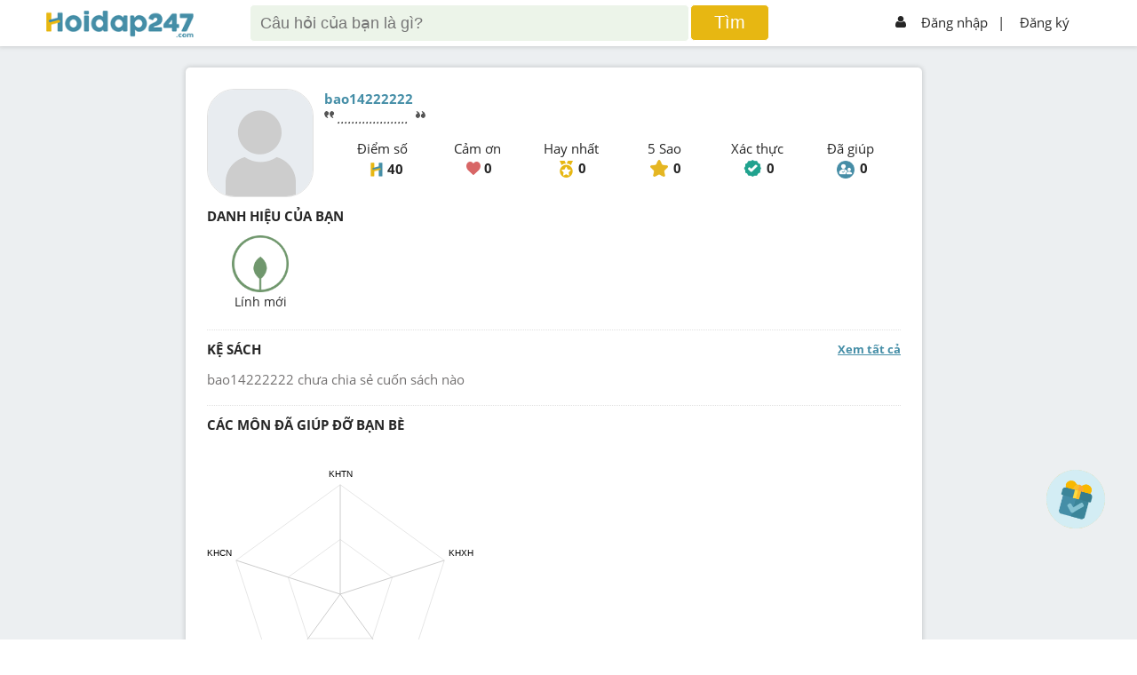

--- FILE ---
content_type: text/html; charset=utf-8
request_url: https://www.google.com/recaptcha/api2/aframe
body_size: -88
content:
<!DOCTYPE HTML><html><head><meta http-equiv="content-type" content="text/html; charset=UTF-8"></head><body><script nonce="iH0JAohHgmYowleFO4pGwA">/** Anti-fraud and anti-abuse applications only. See google.com/recaptcha */ try{var clients={'sodar':'https://pagead2.googlesyndication.com/pagead/sodar?'};window.addEventListener("message",function(a){try{if(a.source===window.parent){var b=JSON.parse(a.data);var c=clients[b['id']];if(c){var d=document.createElement('img');d.src=c+b['params']+'&rc='+(localStorage.getItem("rc::a")?sessionStorage.getItem("rc::b"):"");window.document.body.appendChild(d);sessionStorage.setItem("rc::e",parseInt(sessionStorage.getItem("rc::e")||0)+1);localStorage.setItem("rc::h",'1769201559903');}}}catch(b){}});window.parent.postMessage("_grecaptcha_ready", "*");}catch(b){}</script></body></html>

--- FILE ---
content_type: application/javascript; charset=utf-8
request_url: https://fundingchoicesmessages.google.com/f/AGSKWxUu6fmQ6Lfl-Te_XmS49QYr4ncEJo-GKcVW4st901zeG7W7Tahc7zUU1MpIcunBjjv_h8baNZYEIONm28GBBcotuq7ql3MqYtGXVo2yB8T-FlBCUDx0eHgCJVa6ucFdbylC1rs8QR8eevbdW40y973nwYQj6416z4PSwps_QvCDRDwDfbvhcWcehoWa/_-ads-530x85..digital/ads//dummy_ad_?ad_ids=_468_60_
body_size: -1289
content:
window['02f2b378-5f94-445e-a89b-278780aa4bfa'] = true;